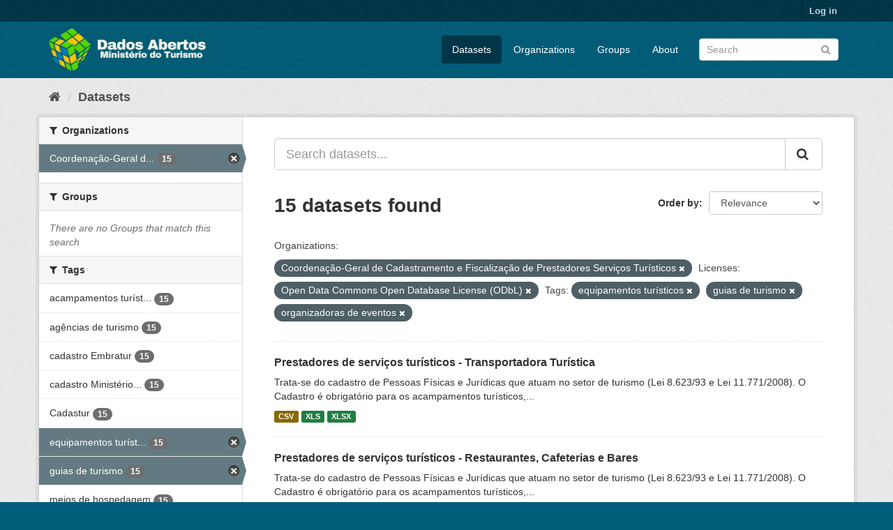

--- FILE ---
content_type: text/html; charset=utf-8
request_url: https://dados.turismo.gov.br/dataset/?organization=coordenacao-geral-de-cadastramento-e-fiscalizacao-de-prestadores-servicos-turisticos&tags=equipamentos+tur%C3%ADsticos&tags=guias+de+turismo&license_id=odc-odbl&tags=organizadoras+de+eventos
body_size: 7268
content:
<!DOCTYPE html>
<!--[if IE 9]> <html lang="en" class="ie9"> <![endif]-->
<!--[if gt IE 8]><!--> <html lang="en"> <!--<![endif]-->
  <head>
    <meta charset="utf-8" />
      <meta name="generator" content="ckan 2.9.2" />
      <meta name="viewport" content="width=device-width, initial-scale=1.0">
    <title>Dataset - Dados Abertos</title>

    
    <link rel="shortcut icon" href="/base/images/ckan.ico" />
    
      
      
      
      
    

    
      
      
    

    
    <link href="/webassets/base/a98d57ea_main.css" rel="stylesheet"/>
    
  </head>

  
  <body data-site-root="https://dados.turismo.gov.br/" data-locale-root="https://dados.turismo.gov.br/" >

    
    <div class="sr-only sr-only-focusable"><a href="#content">Skip to content</a></div>
  

  
     
<div class="account-masthead">
  <div class="container">
     
    <nav class="account not-authed" aria-label="Account">
      <ul class="list-unstyled">
        
        <li><a href="/user/login">Log in</a></li>
         
      </ul>
    </nav>
     
  </div>
</div>

<header class="navbar navbar-static-top masthead">
    
  <div class="container">
    <div class="navbar-right">
      <button data-target="#main-navigation-toggle" data-toggle="collapse" class="navbar-toggle collapsed" type="button" aria-label="expand or collapse" aria-expanded="false">
        <span class="sr-only">Toggle navigation</span>
        <span class="fa fa-bars"></span>
      </button>
    </div>
    <hgroup class="header-image navbar-left">
       
      <a class="logo" href="/"><img src="/uploads/admin/2021-10-19-130513.513282BannerDadosAbertosCkanv2.jpg" alt="Dados Abertos" title="Dados Abertos" /></a>
       
    </hgroup>

    <div class="collapse navbar-collapse" id="main-navigation-toggle">
      
      <nav class="section navigation">
        <ul class="nav nav-pills">
            
		<li class="active"><a href="/dataset/">Datasets</a></li><li><a href="/organization/">Organizations</a></li><li><a href="/group/">Groups</a></li><li><a href="/about">About</a></li>
	    
        </ul>
      </nav>
       
      <form class="section site-search simple-input" action="/dataset/" method="get">
        <div class="field">
          <label for="field-sitewide-search">Search Datasets</label>
          <input id="field-sitewide-search" type="text" class="form-control" name="q" placeholder="Search" aria-label="Search datasets"/>
          <button class="btn-search" type="submit" aria-label="Submit"><i class="fa fa-search"></i></button>
        </div>
      </form>
      
    </div>
  </div>
</header>

  
    <div class="main">
      <div id="content" class="container">
        
          
            <div class="flash-messages">
              
                
              
            </div>
          

          
            <div class="toolbar" role="navigation" aria-label="Breadcrumb">
              
                
                  <ol class="breadcrumb">
                    
<li class="home"><a href="/" aria-label="Home"><i class="fa fa-home"></i><span> Home</span></a></li>
                    
  <li class="active"><a href="/dataset/">Datasets</a></li>

                  </ol>
                
              
            </div>
          

          <div class="row wrapper">
            
            
            

            
              <aside class="secondary col-sm-3">
                
                
  <div class="filters">
    <div>
      
        

    
    
	
	    
	    
		<section class="module module-narrow module-shallow">
		    
			<h2 class="module-heading">
			    <i class="fa fa-filter"></i>
			    
			    Organizations
			</h2>
		    
		    
			
			    
				<nav aria-label="Organizations">
				    <ul class="list-unstyled nav nav-simple nav-facet">
					
					    
					    
					    
					    
					    <li class="nav-item active">
						<a href="/dataset/?tags=equipamentos+tur%C3%ADsticos&amp;tags=guias+de+turismo&amp;tags=organizadoras+de+eventos&amp;license_id=odc-odbl" title="Coordenação-Geral de Cadastramento e Fiscalização de Prestadores Serviços Turísticos">
						    <span class="item-label">Coordenação-Geral d...</span>
						    <span class="hidden separator"> - </span>
						    <span class="item-count badge">15</span>
						</a>
					    </li>
					
				    </ul>
				</nav>

				<p class="module-footer">
				    
					
				    
				</p>
			    
			
		    
		</section>
	    
	
    

      
        

    
    
	
	    
	    
		<section class="module module-narrow module-shallow">
		    
			<h2 class="module-heading">
			    <i class="fa fa-filter"></i>
			    
			    Groups
			</h2>
		    
		    
			
			    
				<p class="module-content empty">There are no Groups that match this search</p>
			    
			
		    
		</section>
	    
	
    

      
        

    
    
	
	    
	    
		<section class="module module-narrow module-shallow">
		    
			<h2 class="module-heading">
			    <i class="fa fa-filter"></i>
			    
			    Tags
			</h2>
		    
		    
			
			    
				<nav aria-label="Tags">
				    <ul class="list-unstyled nav nav-simple nav-facet">
					
					    
					    
					    
					    
					    <li class="nav-item">
						<a href="/dataset/?organization=coordenacao-geral-de-cadastramento-e-fiscalizacao-de-prestadores-servicos-turisticos&amp;tags=equipamentos+tur%C3%ADsticos&amp;tags=guias+de+turismo&amp;tags=organizadoras+de+eventos&amp;license_id=odc-odbl&amp;tags=acampamentos+tur%C3%ADsticos" title="acampamentos turísticos">
						    <span class="item-label">acampamentos turíst...</span>
						    <span class="hidden separator"> - </span>
						    <span class="item-count badge">15</span>
						</a>
					    </li>
					
					    
					    
					    
					    
					    <li class="nav-item">
						<a href="/dataset/?organization=coordenacao-geral-de-cadastramento-e-fiscalizacao-de-prestadores-servicos-turisticos&amp;tags=equipamentos+tur%C3%ADsticos&amp;tags=guias+de+turismo&amp;tags=organizadoras+de+eventos&amp;license_id=odc-odbl&amp;tags=ag%C3%AAncias+de+turismo" title="">
						    <span class="item-label">agências de turismo</span>
						    <span class="hidden separator"> - </span>
						    <span class="item-count badge">15</span>
						</a>
					    </li>
					
					    
					    
					    
					    
					    <li class="nav-item">
						<a href="/dataset/?organization=coordenacao-geral-de-cadastramento-e-fiscalizacao-de-prestadores-servicos-turisticos&amp;tags=equipamentos+tur%C3%ADsticos&amp;tags=guias+de+turismo&amp;tags=organizadoras+de+eventos&amp;license_id=odc-odbl&amp;tags=cadastro+Embratur" title="">
						    <span class="item-label">cadastro Embratur</span>
						    <span class="hidden separator"> - </span>
						    <span class="item-count badge">15</span>
						</a>
					    </li>
					
					    
					    
					    
					    
					    <li class="nav-item">
						<a href="/dataset/?organization=coordenacao-geral-de-cadastramento-e-fiscalizacao-de-prestadores-servicos-turisticos&amp;tags=equipamentos+tur%C3%ADsticos&amp;tags=guias+de+turismo&amp;tags=organizadoras+de+eventos&amp;license_id=odc-odbl&amp;tags=cadastro+Minist%C3%A9rio+do+Turismo" title="cadastro Ministério do Turismo">
						    <span class="item-label">cadastro Ministério...</span>
						    <span class="hidden separator"> - </span>
						    <span class="item-count badge">15</span>
						</a>
					    </li>
					
					    
					    
					    
					    
					    <li class="nav-item">
						<a href="/dataset/?organization=coordenacao-geral-de-cadastramento-e-fiscalizacao-de-prestadores-servicos-turisticos&amp;tags=equipamentos+tur%C3%ADsticos&amp;tags=guias+de+turismo&amp;tags=organizadoras+de+eventos&amp;license_id=odc-odbl&amp;tags=Cadastur" title="">
						    <span class="item-label">Cadastur</span>
						    <span class="hidden separator"> - </span>
						    <span class="item-count badge">15</span>
						</a>
					    </li>
					
					    
					    
					    
					    
					    <li class="nav-item active">
						<a href="/dataset/?organization=coordenacao-geral-de-cadastramento-e-fiscalizacao-de-prestadores-servicos-turisticos&amp;tags=guias+de+turismo&amp;tags=organizadoras+de+eventos&amp;license_id=odc-odbl" title="equipamentos turísticos">
						    <span class="item-label">equipamentos turíst...</span>
						    <span class="hidden separator"> - </span>
						    <span class="item-count badge">15</span>
						</a>
					    </li>
					
					    
					    
					    
					    
					    <li class="nav-item active">
						<a href="/dataset/?organization=coordenacao-geral-de-cadastramento-e-fiscalizacao-de-prestadores-servicos-turisticos&amp;tags=equipamentos+tur%C3%ADsticos&amp;tags=organizadoras+de+eventos&amp;license_id=odc-odbl" title="">
						    <span class="item-label">guias de turismo</span>
						    <span class="hidden separator"> - </span>
						    <span class="item-count badge">15</span>
						</a>
					    </li>
					
					    
					    
					    
					    
					    <li class="nav-item">
						<a href="/dataset/?organization=coordenacao-geral-de-cadastramento-e-fiscalizacao-de-prestadores-servicos-turisticos&amp;tags=equipamentos+tur%C3%ADsticos&amp;tags=guias+de+turismo&amp;tags=organizadoras+de+eventos&amp;license_id=odc-odbl&amp;tags=meios+de+hospedagem" title="">
						    <span class="item-label">meios de hospedagem</span>
						    <span class="hidden separator"> - </span>
						    <span class="item-count badge">15</span>
						</a>
					    </li>
					
					    
					    
					    
					    
					    <li class="nav-item">
						<a href="/dataset/?organization=coordenacao-geral-de-cadastramento-e-fiscalizacao-de-prestadores-servicos-turisticos&amp;tags=equipamentos+tur%C3%ADsticos&amp;tags=guias+de+turismo&amp;tags=organizadoras+de+eventos&amp;license_id=odc-odbl&amp;tags=n%C3%BAmero+de+prestadores+de+servi%C3%A7os+tur%C3%ADsticos" title="número de prestadores de serviços turísticos">
						    <span class="item-label">número de prestador...</span>
						    <span class="hidden separator"> - </span>
						    <span class="item-count badge">15</span>
						</a>
					    </li>
					
					    
					    
					    
					    
					    <li class="nav-item active">
						<a href="/dataset/?organization=coordenacao-geral-de-cadastramento-e-fiscalizacao-de-prestadores-servicos-turisticos&amp;tags=equipamentos+tur%C3%ADsticos&amp;tags=guias+de+turismo&amp;license_id=odc-odbl" title="organizadoras de eventos">
						    <span class="item-label">organizadoras de ev...</span>
						    <span class="hidden separator"> - </span>
						    <span class="item-count badge">15</span>
						</a>
					    </li>
					
				    </ul>
				</nav>

				<p class="module-footer">
				    
					
					    <a href="/dataset/?organization=coordenacao-geral-de-cadastramento-e-fiscalizacao-de-prestadores-servicos-turisticos&amp;tags=equipamentos+tur%C3%ADsticos&amp;tags=guias+de+turismo&amp;tags=organizadoras+de+eventos&amp;license_id=odc-odbl&amp;_tags_limit=0" class="read-more">Show More Tags</a>
					
				    
				</p>
			    
			
		    
		</section>
	    
	
    

      
        

    
    
	
	    
	    
		<section class="module module-narrow module-shallow">
		    
			<h2 class="module-heading">
			    <i class="fa fa-filter"></i>
			    
			    Formats
			</h2>
		    
		    
			
			    
				<nav aria-label="Formats">
				    <ul class="list-unstyled nav nav-simple nav-facet">
					
					    
					    
					    
					    
					    <li class="nav-item">
						<a href="/dataset/?organization=coordenacao-geral-de-cadastramento-e-fiscalizacao-de-prestadores-servicos-turisticos&amp;tags=equipamentos+tur%C3%ADsticos&amp;tags=guias+de+turismo&amp;tags=organizadoras+de+eventos&amp;license_id=odc-odbl&amp;res_format=CSV" title="">
						    <span class="item-label">CSV</span>
						    <span class="hidden separator"> - </span>
						    <span class="item-count badge">15</span>
						</a>
					    </li>
					
					    
					    
					    
					    
					    <li class="nav-item">
						<a href="/dataset/?organization=coordenacao-geral-de-cadastramento-e-fiscalizacao-de-prestadores-servicos-turisticos&amp;tags=equipamentos+tur%C3%ADsticos&amp;tags=guias+de+turismo&amp;tags=organizadoras+de+eventos&amp;license_id=odc-odbl&amp;res_format=XLS" title="">
						    <span class="item-label">XLS</span>
						    <span class="hidden separator"> - </span>
						    <span class="item-count badge">15</span>
						</a>
					    </li>
					
					    
					    
					    
					    
					    <li class="nav-item">
						<a href="/dataset/?organization=coordenacao-geral-de-cadastramento-e-fiscalizacao-de-prestadores-servicos-turisticos&amp;tags=equipamentos+tur%C3%ADsticos&amp;tags=guias+de+turismo&amp;tags=organizadoras+de+eventos&amp;license_id=odc-odbl&amp;res_format=XLSX" title="">
						    <span class="item-label">XLSX</span>
						    <span class="hidden separator"> - </span>
						    <span class="item-count badge">15</span>
						</a>
					    </li>
					
					    
					    
					    
					    
					    <li class="nav-item">
						<a href="/dataset/?organization=coordenacao-geral-de-cadastramento-e-fiscalizacao-de-prestadores-servicos-turisticos&amp;tags=equipamentos+tur%C3%ADsticos&amp;tags=guias+de+turismo&amp;tags=organizadoras+de+eventos&amp;license_id=odc-odbl&amp;res_format=xlxs" title="">
						    <span class="item-label">xlxs</span>
						    <span class="hidden separator"> - </span>
						    <span class="item-count badge">1</span>
						</a>
					    </li>
					
				    </ul>
				</nav>

				<p class="module-footer">
				    
					
				    
				</p>
			    
			
		    
		</section>
	    
	
    

      
        

    
    
	
	    
	    
		<section class="module module-narrow module-shallow">
		    
			<h2 class="module-heading">
			    <i class="fa fa-filter"></i>
			    
			    Licenses
			</h2>
		    
		    
			
			    
				<nav aria-label="Licenses">
				    <ul class="list-unstyled nav nav-simple nav-facet">
					
					    
					    
					    
					    
					    <li class="nav-item active">
						<a href="/dataset/?organization=coordenacao-geral-de-cadastramento-e-fiscalizacao-de-prestadores-servicos-turisticos&amp;tags=equipamentos+tur%C3%ADsticos&amp;tags=guias+de+turismo&amp;tags=organizadoras+de+eventos" title="Open Data Commons Open Database License (ODbL)">
						    <span class="item-label">Open Data Commons O...</span>
						    <span class="hidden separator"> - </span>
						    <span class="item-count badge">15</span>
						</a>
					    </li>
					
				    </ul>
				</nav>

				<p class="module-footer">
				    
					
				    
				</p>
			    
			
		    
		</section>
	    
	
    

      
    </div>
    <a class="close no-text hide-filters"><i class="fa fa-times-circle"></i><span class="text">close</span></a>
  </div>

              </aside>
            

            
              <div class="primary col-sm-9 col-xs-12" role="main">
                
                
  <section class="module">
    <div class="module-content">
      
        
      
      
        
        
        







<form id="dataset-search-form" class="search-form" method="get" data-module="select-switch">

  
    <div class="input-group search-input-group">
      <input aria-label="Search datasets..." id="field-giant-search" type="text" class="form-control input-lg" name="q" value="" autocomplete="off" placeholder="Search datasets...">
      
      <span class="input-group-btn">
        <button class="btn btn-default btn-lg" type="submit" value="search" aria-label="Submit">
          <i class="fa fa-search"></i>
        </button>
      </span>
      
    </div>
  

  
    <span>
  
  

  
  
  
  <input type="hidden" name="organization" value="coordenacao-geral-de-cadastramento-e-fiscalizacao-de-prestadores-servicos-turisticos" />
  
  
  
  
  
  <input type="hidden" name="tags" value="equipamentos turísticos" />
  
  
  
  
  
  <input type="hidden" name="tags" value="guias de turismo" />
  
  
  
  
  
  <input type="hidden" name="tags" value="organizadoras de eventos" />
  
  
  
  
  
  <input type="hidden" name="license_id" value="odc-odbl" />
  
  
  
  </span>
  

  
    
      <div class="form-select form-group control-order-by">
        <label for="field-order-by">Order by</label>
        <select id="field-order-by" name="sort" class="form-control">
          
            
              <option value="score desc, metadata_modified desc" selected="selected">Relevance</option>
            
          
            
              <option value="title_string asc">Name Ascending</option>
            
          
            
              <option value="title_string desc">Name Descending</option>
            
          
            
              <option value="metadata_modified desc">Last Modified</option>
            
          
            
          
        </select>
        
        <button class="btn btn-default js-hide" type="submit">Go</button>
        
      </div>
    
  

  
    
      <h1>

  
  
  
  

15 datasets found</h1>
    
  

  
    
      <p class="filter-list">
        
          
          <span class="facet">Organizations:</span>
          
            <span class="filtered pill">Coordenação-Geral de Cadastramento e Fiscalização de Prestadores Serviços Turísticos
              <a href="/dataset/?tags=equipamentos+tur%C3%ADsticos&amp;tags=guias+de+turismo&amp;tags=organizadoras+de+eventos&amp;license_id=odc-odbl" class="remove" title="Remove"><i class="fa fa-times"></i></a>
            </span>
          
        
          
          <span class="facet">Licenses:</span>
          
            <span class="filtered pill">Open Data Commons Open Database License (ODbL)
              <a href="/dataset/?organization=coordenacao-geral-de-cadastramento-e-fiscalizacao-de-prestadores-servicos-turisticos&amp;tags=equipamentos+tur%C3%ADsticos&amp;tags=guias+de+turismo&amp;tags=organizadoras+de+eventos" class="remove" title="Remove"><i class="fa fa-times"></i></a>
            </span>
          
        
          
          <span class="facet">Tags:</span>
          
            <span class="filtered pill">equipamentos turísticos
              <a href="/dataset/?organization=coordenacao-geral-de-cadastramento-e-fiscalizacao-de-prestadores-servicos-turisticos&amp;tags=guias+de+turismo&amp;tags=organizadoras+de+eventos&amp;license_id=odc-odbl" class="remove" title="Remove"><i class="fa fa-times"></i></a>
            </span>
          
            <span class="filtered pill">guias de turismo
              <a href="/dataset/?organization=coordenacao-geral-de-cadastramento-e-fiscalizacao-de-prestadores-servicos-turisticos&amp;tags=equipamentos+tur%C3%ADsticos&amp;tags=organizadoras+de+eventos&amp;license_id=odc-odbl" class="remove" title="Remove"><i class="fa fa-times"></i></a>
            </span>
          
            <span class="filtered pill">organizadoras de eventos
              <a href="/dataset/?organization=coordenacao-geral-de-cadastramento-e-fiscalizacao-de-prestadores-servicos-turisticos&amp;tags=equipamentos+tur%C3%ADsticos&amp;tags=guias+de+turismo&amp;license_id=odc-odbl" class="remove" title="Remove"><i class="fa fa-times"></i></a>
            </span>
          
        
      </p>
      <a class="show-filters btn btn-default">Filter Results</a>
    
  

</form>




      
      
        

  
    <ul class="dataset-list list-unstyled">
    	
	      
	        






  <li class="dataset-item">
    
      <div class="dataset-content">
        
          <h2 class="dataset-heading">
            
              
            
            
		<a href="/dataset/transportadora-turistica">Prestadores de serviços turísticos - Transportadora Turística</a>
            
            
              
              
            
          </h2>
        
        
          
        
        
          
            <div>Trata-se do cadastro de Pessoas Físicas e Jurídicas que atuam no setor de turismo (Lei 8.623/93 e Lei 11.771/2008). O Cadastro é obrigatório para os acampamentos turísticos,...</div>
          
        
      </div>
      
        
          
            <ul class="dataset-resources list-unstyled">
              
                
                <li>
                  <a href="/dataset/transportadora-turistica" class="label label-default" data-format="csv">CSV</a>
                </li>
                
                <li>
                  <a href="/dataset/transportadora-turistica" class="label label-default" data-format="xls">XLS</a>
                </li>
                
                <li>
                  <a href="/dataset/transportadora-turistica" class="label label-default" data-format="xlsx">XLSX</a>
                </li>
                
              
            </ul>
          
        
      
    
  </li>

	      
	        






  <li class="dataset-item">
    
      <div class="dataset-content">
        
          <h2 class="dataset-heading">
            
              
            
            
		<a href="/dataset/restaurantes-cafeterias-e-bares">Prestadores de serviços turísticos - Restaurantes, Cafeterias e Bares</a>
            
            
              
              
            
          </h2>
        
        
          
        
        
          
            <div>Trata-se do cadastro de Pessoas Físicas e Jurídicas que atuam no setor de turismo (Lei 8.623/93 e Lei 11.771/2008). O Cadastro é obrigatório para os acampamentos turísticos,...</div>
          
        
      </div>
      
        
          
            <ul class="dataset-resources list-unstyled">
              
                
                <li>
                  <a href="/dataset/restaurantes-cafeterias-e-bares" class="label label-default" data-format="csv">CSV</a>
                </li>
                
                <li>
                  <a href="/dataset/restaurantes-cafeterias-e-bares" class="label label-default" data-format="xls">XLS</a>
                </li>
                
                <li>
                  <a href="/dataset/restaurantes-cafeterias-e-bares" class="label label-default" data-format="xlsx">XLSX</a>
                </li>
                
              
            </ul>
          
        
      
    
  </li>

	      
	        






  <li class="dataset-item">
    
      <div class="dataset-content">
        
          <h2 class="dataset-heading">
            
              
            
            
		<a href="/dataset/prestador-de-servicos-de-infraestrutura-de-apoio-a-eventos">Prestadores de serviços turísticos - Prestador de Serviços de Infraestrutura ...</a>
            
            
              
              
            
          </h2>
        
        
          
        
        
          
            <div>Trata-se do cadastro de Pessoas Físicas e Jurídicas que atuam no setor de turismo (Lei 8.623/93 e Lei 11.771/2008). O Cadastro é obrigatório para os acampamentos turísticos,...</div>
          
        
      </div>
      
        
          
            <ul class="dataset-resources list-unstyled">
              
                
                <li>
                  <a href="/dataset/prestador-de-servicos-de-infraestrutura-de-apoio-a-eventos" class="label label-default" data-format="csv">CSV</a>
                </li>
                
                <li>
                  <a href="/dataset/prestador-de-servicos-de-infraestrutura-de-apoio-a-eventos" class="label label-default" data-format="xls">XLS</a>
                </li>
                
                <li>
                  <a href="/dataset/prestador-de-servicos-de-infraestrutura-de-apoio-a-eventos" class="label label-default" data-format="xlsx">XLSX</a>
                </li>
                
              
            </ul>
          
        
      
    
  </li>

	      
	        






  <li class="dataset-item">
    
      <div class="dataset-content">
        
          <h2 class="dataset-heading">
            
              
            
            
		<a href="/dataset/prestador-especializado-em-segmentos-turisticos">Prestadores de serviços turísticos - Prestador Especializado em Segmentos Tur...</a>
            
            
              
              
            
          </h2>
        
        
          
        
        
          
            <div>Trata-se do cadastro de Pessoas Físicas e Jurídicas que atuam no setor de turismo (Lei 8.623/93 e Lei 11.771/2008). O Cadastro é obrigatório para os acampamentos turísticos,...</div>
          
        
      </div>
      
        
          
            <ul class="dataset-resources list-unstyled">
              
                
                <li>
                  <a href="/dataset/prestador-especializado-em-segmentos-turisticos" class="label label-default" data-format="csv">CSV</a>
                </li>
                
                <li>
                  <a href="/dataset/prestador-especializado-em-segmentos-turisticos" class="label label-default" data-format="xls">XLS</a>
                </li>
                
                <li>
                  <a href="/dataset/prestador-especializado-em-segmentos-turisticos" class="label label-default" data-format="xlsx">XLSX</a>
                </li>
                
              
            </ul>
          
        
      
    
  </li>

	      
	        






  <li class="dataset-item">
    
      <div class="dataset-content">
        
          <h2 class="dataset-heading">
            
              
            
            
		<a href="/dataset/organizador-de-eventos">Prestadores de serviços turísticos - Organizador de Eventos</a>
            
            
              
              
            
          </h2>
        
        
          
        
        
          
            <div>Trata-se do cadastro de Pessoas Físicas e Jurídicas que atuam no setor de turismo (Lei 8.623/93 e Lei 11.771/2008). O Cadastro é obrigatório para os acampamentos turísticos,...</div>
          
        
      </div>
      
        
          
            <ul class="dataset-resources list-unstyled">
              
                
                <li>
                  <a href="/dataset/organizador-de-eventos" class="label label-default" data-format="csv">CSV</a>
                </li>
                
                <li>
                  <a href="/dataset/organizador-de-eventos" class="label label-default" data-format="xls">XLS</a>
                </li>
                
                <li>
                  <a href="/dataset/organizador-de-eventos" class="label label-default" data-format="xlsx">XLSX</a>
                </li>
                
              
            </ul>
          
        
      
    
  </li>

	      
	        






  <li class="dataset-item">
    
      <div class="dataset-content">
        
          <h2 class="dataset-heading">
            
              
            
            
		<a href="/dataset/meios-de-hospedagem">Prestadores de serviços turísticos - Meios de Hospedagem</a>
            
            
              
              
            
          </h2>
        
        
          
        
        
          
            <div>Trata-se do cadastro de Pessoas Físicas e Jurídicas que atuam no setor de turismo (Lei 8.623/93 e Lei 11.771/2008). O Cadastro é obrigatório para os acampamentos turísticos,...</div>
          
        
      </div>
      
        
          
            <ul class="dataset-resources list-unstyled">
              
                
                <li>
                  <a href="/dataset/meios-de-hospedagem" class="label label-default" data-format="csv">CSV</a>
                </li>
                
                <li>
                  <a href="/dataset/meios-de-hospedagem" class="label label-default" data-format="xls">XLS</a>
                </li>
                
                <li>
                  <a href="/dataset/meios-de-hospedagem" class="label label-default" data-format="xlsx">XLSX</a>
                </li>
                
              
            </ul>
          
        
      
    
  </li>

	      
	        






  <li class="dataset-item">
    
      <div class="dataset-content">
        
          <h2 class="dataset-heading">
            
              
            
            
		<a href="/dataset/locadora-de-veiculos">Prestadores de serviços turísticos - Locadora de Veículos</a>
            
            
              
              
            
          </h2>
        
        
          
        
        
          
            <div>Trata-se do cadastro de Pessoas Físicas e Jurídicas que atuam no setor de turismo (Lei 8.623/93 e Lei 11.771/2008). O Cadastro é obrigatório para os acampamentos turísticos,...</div>
          
        
      </div>
      
        
          
            <ul class="dataset-resources list-unstyled">
              
                
                <li>
                  <a href="/dataset/locadora-de-veiculos" class="label label-default" data-format="csv">CSV</a>
                </li>
                
                <li>
                  <a href="/dataset/locadora-de-veiculos" class="label label-default" data-format="xls">XLS</a>
                </li>
                
                <li>
                  <a href="/dataset/locadora-de-veiculos" class="label label-default" data-format="xlsx">XLSX</a>
                </li>
                
              
            </ul>
          
        
      
    
  </li>

	      
	        






  <li class="dataset-item">
    
      <div class="dataset-content">
        
          <h2 class="dataset-heading">
            
              
            
            
		<a href="/dataset/prestadores-de-servicos-turisticos-guia-turismo_2">Prestadores de serviços turísticos - Guia de Turismo</a>
            
            
              
              
            
          </h2>
        
        
          
        
        
          
            <div>Trata-se do cadastro de Pessoas Físicas e Jurídicas que atuam no setor de turismo (Lei 8.623/93 e Lei 11.771/2008). O Cadastro é obrigatório para os acampamentos turísticos,...</div>
          
        
      </div>
      
        
          
            <ul class="dataset-resources list-unstyled">
              
                
                <li>
                  <a href="/dataset/prestadores-de-servicos-turisticos-guia-turismo_2" class="label label-default" data-format="csv">CSV</a>
                </li>
                
                <li>
                  <a href="/dataset/prestadores-de-servicos-turisticos-guia-turismo_2" class="label label-default" data-format="xls">XLS</a>
                </li>
                
                <li>
                  <a href="/dataset/prestadores-de-servicos-turisticos-guia-turismo_2" class="label label-default" data-format="xlsx">XLSX</a>
                </li>
                
              
            </ul>
          
        
      
    
  </li>

	      
	        






  <li class="dataset-item">
    
      <div class="dataset-content">
        
          <h2 class="dataset-heading">
            
              
            
            
		<a href="/dataset/empreendimento-de-apoio-ao-turismo-nautico-ou-a-pesca-desportiva">Prestadores de serviços turísticos - Empreendimento de Apoio ao Turismo Náuti...</a>
            
            
              
              
            
          </h2>
        
        
          
        
        
          
            <div>Trata-se do cadastro de Pessoas Físicas e Jurídicas que atuam no setor de turismo (Lei 8.623/93 e Lei 11.771/2008). O Cadastro é obrigatório para os acampamentos turísticos,...</div>
          
        
      </div>
      
        
          
            <ul class="dataset-resources list-unstyled">
              
                
                <li>
                  <a href="/dataset/empreendimento-de-apoio-ao-turismo-nautico-ou-a-pesca-desportiva" class="label label-default" data-format="csv">CSV</a>
                </li>
                
                <li>
                  <a href="/dataset/empreendimento-de-apoio-ao-turismo-nautico-ou-a-pesca-desportiva" class="label label-default" data-format="xls">XLS</a>
                </li>
                
                <li>
                  <a href="/dataset/empreendimento-de-apoio-ao-turismo-nautico-ou-a-pesca-desportiva" class="label label-default" data-format="xlsx">XLSX</a>
                </li>
                
              
            </ul>
          
        
      
    
  </li>

	      
	        






  <li class="dataset-item">
    
      <div class="dataset-content">
        
          <h2 class="dataset-heading">
            
              
            
            
		<a href="/dataset/centro-de-convencoes">Prestadores de serviços turísticos - Centro de Convenções</a>
            
            
              
              
            
          </h2>
        
        
          
        
        
          
            <div>Trata-se do cadastro de Pessoas Físicas e Jurídicas que atuam no setor de turismo (Lei 8.623/93 e Lei 11.771/2008). O Cadastro é obrigatório para os acampamentos turísticos,...</div>
          
        
      </div>
      
        
          
            <ul class="dataset-resources list-unstyled">
              
                
                <li>
                  <a href="/dataset/centro-de-convencoes" class="label label-default" data-format="csv">CSV</a>
                </li>
                
                <li>
                  <a href="/dataset/centro-de-convencoes" class="label label-default" data-format="xls">XLS</a>
                </li>
                
                <li>
                  <a href="/dataset/centro-de-convencoes" class="label label-default" data-format="xlsx">XLSX</a>
                </li>
                
              
            </ul>
          
        
      
    
  </li>

	      
	        






  <li class="dataset-item">
    
      <div class="dataset-content">
        
          <h2 class="dataset-heading">
            
              
            
            
		<a href="/dataset/casas-de-espetaculos-e-equipamentos-de-animacao-turistica">Prestadores de serviços turísticos - Casas de Espetáculos e Equipamentos de A...</a>
            
            
              
              
            
          </h2>
        
        
          
        
        
          
            <div>Trata-se do cadastro de Pessoas Físicas e Jurídicas que atuam no setor de turismo (Lei 8.623/93 e Lei 11.771/2008). O Cadastro é obrigatório para os acampamentos turísticos,...</div>
          
        
      </div>
      
        
          
            <ul class="dataset-resources list-unstyled">
              
                
                <li>
                  <a href="/dataset/casas-de-espetaculos-e-equipamentos-de-animacao-turistica" class="label label-default" data-format="csv">CSV</a>
                </li>
                
                <li>
                  <a href="/dataset/casas-de-espetaculos-e-equipamentos-de-animacao-turistica" class="label label-default" data-format="xls">XLS</a>
                </li>
                
                <li>
                  <a href="/dataset/casas-de-espetaculos-e-equipamentos-de-animacao-turistica" class="label label-default" data-format="xlsx">XLSX</a>
                </li>
                
                <li>
                  <a href="/dataset/casas-de-espetaculos-e-equipamentos-de-animacao-turistica" class="label label-default" data-format="xlxs">xlxs</a>
                </li>
                
              
            </ul>
          
        
      
    
  </li>

	      
	        






  <li class="dataset-item">
    
      <div class="dataset-content">
        
          <h2 class="dataset-heading">
            
              
            
            
		<a href="/dataset/agencia-de-turismo">Prestadores de serviços turísticos - Agência de Turismo</a>
            
            
              
              
            
          </h2>
        
        
          
        
        
          
            <div>Trata-se do cadastro de Pessoas Físicas e Jurídicas que atuam no setor de turismo (Lei 8.623/93 e Lei 11.771/2008). O Cadastro é obrigatório para os acampamentos turísticos,...</div>
          
        
      </div>
      
        
          
            <ul class="dataset-resources list-unstyled">
              
                
                <li>
                  <a href="/dataset/agencia-de-turismo" class="label label-default" data-format="csv">CSV</a>
                </li>
                
                <li>
                  <a href="/dataset/agencia-de-turismo" class="label label-default" data-format="xls">XLS</a>
                </li>
                
                <li>
                  <a href="/dataset/agencia-de-turismo" class="label label-default" data-format="xlsx">XLSX</a>
                </li>
                
              
            </ul>
          
        
      
    
  </li>

	      
	        






  <li class="dataset-item">
    
      <div class="dataset-content">
        
          <h2 class="dataset-heading">
            
              
            
            
		<a href="/dataset/acampamento-turistico">Prestadores de serviços turísticos - Acampamento Turístico</a>
            
            
              
              
            
          </h2>
        
        
          
        
        
          
            <div>Trata-se do cadastro de Pessoas Físicas e Jurídicas que atuam no setor de turismo (Lei 8.623/93 e Lei 11.771/2008). O Cadastro é obrigatório para os acampamentos turísticos,...</div>
          
        
      </div>
      
        
          
            <ul class="dataset-resources list-unstyled">
              
                
                <li>
                  <a href="/dataset/acampamento-turistico" class="label label-default" data-format="csv">CSV</a>
                </li>
                
                <li>
                  <a href="/dataset/acampamento-turistico" class="label label-default" data-format="xls">XLS</a>
                </li>
                
                <li>
                  <a href="/dataset/acampamento-turistico" class="label label-default" data-format="xlsx">XLSX</a>
                </li>
                
              
            </ul>
          
        
      
    
  </li>

	      
	        






  <li class="dataset-item">
    
      <div class="dataset-content">
        
          <h2 class="dataset-heading">
            
              
            
            
		<a href="/dataset/empreendimento-de-entretenimento-e-lazer-e-parques-aquaticos">Prestadores de serviços turísticos - Empreendimento de Entretenimento e Lazer...</a>
            
            
              
              
            
          </h2>
        
        
          
        
        
          
            <div>Trata-se do cadastro de Pessoas Físicas e Jurídicas que atuam no setor de turismo (Lei 8.623/93 e Lei 11.771/2008). O Cadastro é obrigatório para os acampamentos turísticos,...</div>
          
        
      </div>
      
        
          
            <ul class="dataset-resources list-unstyled">
              
                
                <li>
                  <a href="/dataset/empreendimento-de-entretenimento-e-lazer-e-parques-aquaticos" class="label label-default" data-format="csv">CSV</a>
                </li>
                
                <li>
                  <a href="/dataset/empreendimento-de-entretenimento-e-lazer-e-parques-aquaticos" class="label label-default" data-format="xls">XLS</a>
                </li>
                
                <li>
                  <a href="/dataset/empreendimento-de-entretenimento-e-lazer-e-parques-aquaticos" class="label label-default" data-format="xlsx">XLSX</a>
                </li>
                
              
            </ul>
          
        
      
    
  </li>

	      
	        






  <li class="dataset-item">
    
      <div class="dataset-content">
        
          <h2 class="dataset-heading">
            
              
            
            
		<a href="/dataset/parque-tematico">Prestadores de serviços turísticos - Parque Temático</a>
            
            
              
              
            
          </h2>
        
        
          
        
        
          
            <div>Trata-se do cadastro de Pessoas Físicas e Jurídicas que atuam no setor de turismo (Lei 8.623/93 e Lei 11.771/2008). O Cadastro é obrigatório para os acampamentos turísticos,...</div>
          
        
      </div>
      
        
          
            <ul class="dataset-resources list-unstyled">
              
                
                <li>
                  <a href="/dataset/parque-tematico" class="label label-default" data-format="csv">CSV</a>
                </li>
                
                <li>
                  <a href="/dataset/parque-tematico" class="label label-default" data-format="xls">XLS</a>
                </li>
                
                <li>
                  <a href="/dataset/parque-tematico" class="label label-default" data-format="xlsx">XLSX</a>
                </li>
                
              
            </ul>
          
        
      
    
  </li>

	      
	    
    </ul>
  

      
    </div>

    
      
    
  </section>

  
    <section class="module">
      <div class="module-content">
        
          <small>
            
            
            
          You can also access this registry using the <a href="/api/3">API</a> (see <a href="http://docs.ckan.org/en/2.9/api/">API Docs</a>).
          </small>
        
      </div>
    </section>
  

              </div>
            
          </div>
        
      </div>
    </div>
  
    <footer class="site-footer">
  <div class="container">
    
    <div class="row">
      <div class="col-md-8 footer-links">
        
          <ul class="list-unstyled">
            
              <li><a href="/about">About Dados Abertos</a></li>
            
          </ul>
          <ul class="list-unstyled">
            
              
              <li><a href="http://docs.ckan.org/en/2.9/api/">CKAN API</a></li>
              <li><a href="http://www.ckan.org/">CKAN Association</a></li>
              <li><a href="http://www.opendefinition.org/okd/"><img src="/base/images/od_80x15_blue.png" alt="Open Data"></a></li>
            
          </ul>
        
      </div>
      <div class="col-md-4 attribution">
        
          <p><strong>Powered by</strong> <a class="hide-text ckan-footer-logo" href="http://ckan.org">CKAN</a></p>
        
        
          
<form class="form-inline form-select lang-select" action="/util/redirect" data-module="select-switch" method="POST">
  <label for="field-lang-select">Language</label>
  <select id="field-lang-select" name="url" data-module="autocomplete" data-module-dropdown-class="lang-dropdown" data-module-container-class="lang-container">
    
      <option value="/en/dataset/?organization=coordenacao-geral-de-cadastramento-e-fiscalizacao-de-prestadores-servicos-turisticos&amp;tags=equipamentos+tur%C3%ADsticos&amp;tags=guias+de+turismo&amp;license_id=odc-odbl&amp;tags=organizadoras+de+eventos" selected="selected">
        English
      </option>
    
      <option value="/pt_BR/dataset/?organization=coordenacao-geral-de-cadastramento-e-fiscalizacao-de-prestadores-servicos-turisticos&amp;tags=equipamentos+tur%C3%ADsticos&amp;tags=guias+de+turismo&amp;license_id=odc-odbl&amp;tags=organizadoras+de+eventos" >
        português (Brasil)
      </option>
    
      <option value="/ja/dataset/?organization=coordenacao-geral-de-cadastramento-e-fiscalizacao-de-prestadores-servicos-turisticos&amp;tags=equipamentos+tur%C3%ADsticos&amp;tags=guias+de+turismo&amp;license_id=odc-odbl&amp;tags=organizadoras+de+eventos" >
        日本語
      </option>
    
      <option value="/it/dataset/?organization=coordenacao-geral-de-cadastramento-e-fiscalizacao-de-prestadores-servicos-turisticos&amp;tags=equipamentos+tur%C3%ADsticos&amp;tags=guias+de+turismo&amp;license_id=odc-odbl&amp;tags=organizadoras+de+eventos" >
        italiano
      </option>
    
      <option value="/cs_CZ/dataset/?organization=coordenacao-geral-de-cadastramento-e-fiscalizacao-de-prestadores-servicos-turisticos&amp;tags=equipamentos+tur%C3%ADsticos&amp;tags=guias+de+turismo&amp;license_id=odc-odbl&amp;tags=organizadoras+de+eventos" >
        čeština (Česko)
      </option>
    
      <option value="/ca/dataset/?organization=coordenacao-geral-de-cadastramento-e-fiscalizacao-de-prestadores-servicos-turisticos&amp;tags=equipamentos+tur%C3%ADsticos&amp;tags=guias+de+turismo&amp;license_id=odc-odbl&amp;tags=organizadoras+de+eventos" >
        català
      </option>
    
      <option value="/es/dataset/?organization=coordenacao-geral-de-cadastramento-e-fiscalizacao-de-prestadores-servicos-turisticos&amp;tags=equipamentos+tur%C3%ADsticos&amp;tags=guias+de+turismo&amp;license_id=odc-odbl&amp;tags=organizadoras+de+eventos" >
        español
      </option>
    
      <option value="/fr/dataset/?organization=coordenacao-geral-de-cadastramento-e-fiscalizacao-de-prestadores-servicos-turisticos&amp;tags=equipamentos+tur%C3%ADsticos&amp;tags=guias+de+turismo&amp;license_id=odc-odbl&amp;tags=organizadoras+de+eventos" >
        français
      </option>
    
      <option value="/el/dataset/?organization=coordenacao-geral-de-cadastramento-e-fiscalizacao-de-prestadores-servicos-turisticos&amp;tags=equipamentos+tur%C3%ADsticos&amp;tags=guias+de+turismo&amp;license_id=odc-odbl&amp;tags=organizadoras+de+eventos" >
        Ελληνικά
      </option>
    
      <option value="/sv/dataset/?organization=coordenacao-geral-de-cadastramento-e-fiscalizacao-de-prestadores-servicos-turisticos&amp;tags=equipamentos+tur%C3%ADsticos&amp;tags=guias+de+turismo&amp;license_id=odc-odbl&amp;tags=organizadoras+de+eventos" >
        svenska
      </option>
    
      <option value="/sr/dataset/?organization=coordenacao-geral-de-cadastramento-e-fiscalizacao-de-prestadores-servicos-turisticos&amp;tags=equipamentos+tur%C3%ADsticos&amp;tags=guias+de+turismo&amp;license_id=odc-odbl&amp;tags=organizadoras+de+eventos" >
        српски
      </option>
    
      <option value="/no/dataset/?organization=coordenacao-geral-de-cadastramento-e-fiscalizacao-de-prestadores-servicos-turisticos&amp;tags=equipamentos+tur%C3%ADsticos&amp;tags=guias+de+turismo&amp;license_id=odc-odbl&amp;tags=organizadoras+de+eventos" >
        norsk bokmål (Norge)
      </option>
    
      <option value="/sk/dataset/?organization=coordenacao-geral-de-cadastramento-e-fiscalizacao-de-prestadores-servicos-turisticos&amp;tags=equipamentos+tur%C3%ADsticos&amp;tags=guias+de+turismo&amp;license_id=odc-odbl&amp;tags=organizadoras+de+eventos" >
        slovenčina
      </option>
    
      <option value="/fi/dataset/?organization=coordenacao-geral-de-cadastramento-e-fiscalizacao-de-prestadores-servicos-turisticos&amp;tags=equipamentos+tur%C3%ADsticos&amp;tags=guias+de+turismo&amp;license_id=odc-odbl&amp;tags=organizadoras+de+eventos" >
        suomi
      </option>
    
      <option value="/ru/dataset/?organization=coordenacao-geral-de-cadastramento-e-fiscalizacao-de-prestadores-servicos-turisticos&amp;tags=equipamentos+tur%C3%ADsticos&amp;tags=guias+de+turismo&amp;license_id=odc-odbl&amp;tags=organizadoras+de+eventos" >
        русский
      </option>
    
      <option value="/de/dataset/?organization=coordenacao-geral-de-cadastramento-e-fiscalizacao-de-prestadores-servicos-turisticos&amp;tags=equipamentos+tur%C3%ADsticos&amp;tags=guias+de+turismo&amp;license_id=odc-odbl&amp;tags=organizadoras+de+eventos" >
        Deutsch
      </option>
    
      <option value="/pl/dataset/?organization=coordenacao-geral-de-cadastramento-e-fiscalizacao-de-prestadores-servicos-turisticos&amp;tags=equipamentos+tur%C3%ADsticos&amp;tags=guias+de+turismo&amp;license_id=odc-odbl&amp;tags=organizadoras+de+eventos" >
        polski
      </option>
    
      <option value="/nl/dataset/?organization=coordenacao-geral-de-cadastramento-e-fiscalizacao-de-prestadores-servicos-turisticos&amp;tags=equipamentos+tur%C3%ADsticos&amp;tags=guias+de+turismo&amp;license_id=odc-odbl&amp;tags=organizadoras+de+eventos" >
        Nederlands
      </option>
    
      <option value="/bg/dataset/?organization=coordenacao-geral-de-cadastramento-e-fiscalizacao-de-prestadores-servicos-turisticos&amp;tags=equipamentos+tur%C3%ADsticos&amp;tags=guias+de+turismo&amp;license_id=odc-odbl&amp;tags=organizadoras+de+eventos" >
        български
      </option>
    
      <option value="/ko_KR/dataset/?organization=coordenacao-geral-de-cadastramento-e-fiscalizacao-de-prestadores-servicos-turisticos&amp;tags=equipamentos+tur%C3%ADsticos&amp;tags=guias+de+turismo&amp;license_id=odc-odbl&amp;tags=organizadoras+de+eventos" >
        한국어 (대한민국)
      </option>
    
      <option value="/hu/dataset/?organization=coordenacao-geral-de-cadastramento-e-fiscalizacao-de-prestadores-servicos-turisticos&amp;tags=equipamentos+tur%C3%ADsticos&amp;tags=guias+de+turismo&amp;license_id=odc-odbl&amp;tags=organizadoras+de+eventos" >
        magyar
      </option>
    
      <option value="/sl/dataset/?organization=coordenacao-geral-de-cadastramento-e-fiscalizacao-de-prestadores-servicos-turisticos&amp;tags=equipamentos+tur%C3%ADsticos&amp;tags=guias+de+turismo&amp;license_id=odc-odbl&amp;tags=organizadoras+de+eventos" >
        slovenščina
      </option>
    
      <option value="/lv/dataset/?organization=coordenacao-geral-de-cadastramento-e-fiscalizacao-de-prestadores-servicos-turisticos&amp;tags=equipamentos+tur%C3%ADsticos&amp;tags=guias+de+turismo&amp;license_id=odc-odbl&amp;tags=organizadoras+de+eventos" >
        latviešu
      </option>
    
      <option value="/am/dataset/?organization=coordenacao-geral-de-cadastramento-e-fiscalizacao-de-prestadores-servicos-turisticos&amp;tags=equipamentos+tur%C3%ADsticos&amp;tags=guias+de+turismo&amp;license_id=odc-odbl&amp;tags=organizadoras+de+eventos" >
        አማርኛ
      </option>
    
      <option value="/ar/dataset/?organization=coordenacao-geral-de-cadastramento-e-fiscalizacao-de-prestadores-servicos-turisticos&amp;tags=equipamentos+tur%C3%ADsticos&amp;tags=guias+de+turismo&amp;license_id=odc-odbl&amp;tags=organizadoras+de+eventos" >
        العربية
      </option>
    
      <option value="/da_DK/dataset/?organization=coordenacao-geral-de-cadastramento-e-fiscalizacao-de-prestadores-servicos-turisticos&amp;tags=equipamentos+tur%C3%ADsticos&amp;tags=guias+de+turismo&amp;license_id=odc-odbl&amp;tags=organizadoras+de+eventos" >
        dansk (Danmark)
      </option>
    
      <option value="/en_AU/dataset/?organization=coordenacao-geral-de-cadastramento-e-fiscalizacao-de-prestadores-servicos-turisticos&amp;tags=equipamentos+tur%C3%ADsticos&amp;tags=guias+de+turismo&amp;license_id=odc-odbl&amp;tags=organizadoras+de+eventos" >
        English (Australia)
      </option>
    
      <option value="/es_AR/dataset/?organization=coordenacao-geral-de-cadastramento-e-fiscalizacao-de-prestadores-servicos-turisticos&amp;tags=equipamentos+tur%C3%ADsticos&amp;tags=guias+de+turismo&amp;license_id=odc-odbl&amp;tags=organizadoras+de+eventos" >
        español (Argentina)
      </option>
    
      <option value="/eu/dataset/?organization=coordenacao-geral-de-cadastramento-e-fiscalizacao-de-prestadores-servicos-turisticos&amp;tags=equipamentos+tur%C3%ADsticos&amp;tags=guias+de+turismo&amp;license_id=odc-odbl&amp;tags=organizadoras+de+eventos" >
        euskara
      </option>
    
      <option value="/fa_IR/dataset/?organization=coordenacao-geral-de-cadastramento-e-fiscalizacao-de-prestadores-servicos-turisticos&amp;tags=equipamentos+tur%C3%ADsticos&amp;tags=guias+de+turismo&amp;license_id=odc-odbl&amp;tags=organizadoras+de+eventos" >
        فارسی (ایران)
      </option>
    
      <option value="/gl/dataset/?organization=coordenacao-geral-de-cadastramento-e-fiscalizacao-de-prestadores-servicos-turisticos&amp;tags=equipamentos+tur%C3%ADsticos&amp;tags=guias+de+turismo&amp;license_id=odc-odbl&amp;tags=organizadoras+de+eventos" >
        galego
      </option>
    
      <option value="/he/dataset/?organization=coordenacao-geral-de-cadastramento-e-fiscalizacao-de-prestadores-servicos-turisticos&amp;tags=equipamentos+tur%C3%ADsticos&amp;tags=guias+de+turismo&amp;license_id=odc-odbl&amp;tags=organizadoras+de+eventos" >
        עברית
      </option>
    
      <option value="/hr/dataset/?organization=coordenacao-geral-de-cadastramento-e-fiscalizacao-de-prestadores-servicos-turisticos&amp;tags=equipamentos+tur%C3%ADsticos&amp;tags=guias+de+turismo&amp;license_id=odc-odbl&amp;tags=organizadoras+de+eventos" >
        hrvatski
      </option>
    
      <option value="/id/dataset/?organization=coordenacao-geral-de-cadastramento-e-fiscalizacao-de-prestadores-servicos-turisticos&amp;tags=equipamentos+tur%C3%ADsticos&amp;tags=guias+de+turismo&amp;license_id=odc-odbl&amp;tags=organizadoras+de+eventos" >
        Indonesia
      </option>
    
      <option value="/is/dataset/?organization=coordenacao-geral-de-cadastramento-e-fiscalizacao-de-prestadores-servicos-turisticos&amp;tags=equipamentos+tur%C3%ADsticos&amp;tags=guias+de+turismo&amp;license_id=odc-odbl&amp;tags=organizadoras+de+eventos" >
        íslenska
      </option>
    
      <option value="/km/dataset/?organization=coordenacao-geral-de-cadastramento-e-fiscalizacao-de-prestadores-servicos-turisticos&amp;tags=equipamentos+tur%C3%ADsticos&amp;tags=guias+de+turismo&amp;license_id=odc-odbl&amp;tags=organizadoras+de+eventos" >
        ខ្មែរ
      </option>
    
      <option value="/lt/dataset/?organization=coordenacao-geral-de-cadastramento-e-fiscalizacao-de-prestadores-servicos-turisticos&amp;tags=equipamentos+tur%C3%ADsticos&amp;tags=guias+de+turismo&amp;license_id=odc-odbl&amp;tags=organizadoras+de+eventos" >
        lietuvių
      </option>
    
      <option value="/mk/dataset/?organization=coordenacao-geral-de-cadastramento-e-fiscalizacao-de-prestadores-servicos-turisticos&amp;tags=equipamentos+tur%C3%ADsticos&amp;tags=guias+de+turismo&amp;license_id=odc-odbl&amp;tags=organizadoras+de+eventos" >
        македонски
      </option>
    
      <option value="/mn_MN/dataset/?organization=coordenacao-geral-de-cadastramento-e-fiscalizacao-de-prestadores-servicos-turisticos&amp;tags=equipamentos+tur%C3%ADsticos&amp;tags=guias+de+turismo&amp;license_id=odc-odbl&amp;tags=organizadoras+de+eventos" >
        монгол (Монгол)
      </option>
    
      <option value="/ne/dataset/?organization=coordenacao-geral-de-cadastramento-e-fiscalizacao-de-prestadores-servicos-turisticos&amp;tags=equipamentos+tur%C3%ADsticos&amp;tags=guias+de+turismo&amp;license_id=odc-odbl&amp;tags=organizadoras+de+eventos" >
        नेपाली
      </option>
    
      <option value="/pt_PT/dataset/?organization=coordenacao-geral-de-cadastramento-e-fiscalizacao-de-prestadores-servicos-turisticos&amp;tags=equipamentos+tur%C3%ADsticos&amp;tags=guias+de+turismo&amp;license_id=odc-odbl&amp;tags=organizadoras+de+eventos" >
        português (Portugal)
      </option>
    
      <option value="/ro/dataset/?organization=coordenacao-geral-de-cadastramento-e-fiscalizacao-de-prestadores-servicos-turisticos&amp;tags=equipamentos+tur%C3%ADsticos&amp;tags=guias+de+turismo&amp;license_id=odc-odbl&amp;tags=organizadoras+de+eventos" >
        română
      </option>
    
      <option value="/sq/dataset/?organization=coordenacao-geral-de-cadastramento-e-fiscalizacao-de-prestadores-servicos-turisticos&amp;tags=equipamentos+tur%C3%ADsticos&amp;tags=guias+de+turismo&amp;license_id=odc-odbl&amp;tags=organizadoras+de+eventos" >
        shqip
      </option>
    
      <option value="/sr_Latn/dataset/?organization=coordenacao-geral-de-cadastramento-e-fiscalizacao-de-prestadores-servicos-turisticos&amp;tags=equipamentos+tur%C3%ADsticos&amp;tags=guias+de+turismo&amp;license_id=odc-odbl&amp;tags=organizadoras+de+eventos" >
        srpski (latinica)
      </option>
    
      <option value="/th/dataset/?organization=coordenacao-geral-de-cadastramento-e-fiscalizacao-de-prestadores-servicos-turisticos&amp;tags=equipamentos+tur%C3%ADsticos&amp;tags=guias+de+turismo&amp;license_id=odc-odbl&amp;tags=organizadoras+de+eventos" >
        ไทย
      </option>
    
      <option value="/tl/dataset/?organization=coordenacao-geral-de-cadastramento-e-fiscalizacao-de-prestadores-servicos-turisticos&amp;tags=equipamentos+tur%C3%ADsticos&amp;tags=guias+de+turismo&amp;license_id=odc-odbl&amp;tags=organizadoras+de+eventos" >
        Filipino (Pilipinas)
      </option>
    
      <option value="/tr/dataset/?organization=coordenacao-geral-de-cadastramento-e-fiscalizacao-de-prestadores-servicos-turisticos&amp;tags=equipamentos+tur%C3%ADsticos&amp;tags=guias+de+turismo&amp;license_id=odc-odbl&amp;tags=organizadoras+de+eventos" >
        Türkçe
      </option>
    
      <option value="/uk/dataset/?organization=coordenacao-geral-de-cadastramento-e-fiscalizacao-de-prestadores-servicos-turisticos&amp;tags=equipamentos+tur%C3%ADsticos&amp;tags=guias+de+turismo&amp;license_id=odc-odbl&amp;tags=organizadoras+de+eventos" >
        українська
      </option>
    
      <option value="/uk_UA/dataset/?organization=coordenacao-geral-de-cadastramento-e-fiscalizacao-de-prestadores-servicos-turisticos&amp;tags=equipamentos+tur%C3%ADsticos&amp;tags=guias+de+turismo&amp;license_id=odc-odbl&amp;tags=organizadoras+de+eventos" >
        українська (Україна)
      </option>
    
      <option value="/vi/dataset/?organization=coordenacao-geral-de-cadastramento-e-fiscalizacao-de-prestadores-servicos-turisticos&amp;tags=equipamentos+tur%C3%ADsticos&amp;tags=guias+de+turismo&amp;license_id=odc-odbl&amp;tags=organizadoras+de+eventos" >
        Tiếng Việt
      </option>
    
      <option value="/zh_CN/dataset/?organization=coordenacao-geral-de-cadastramento-e-fiscalizacao-de-prestadores-servicos-turisticos&amp;tags=equipamentos+tur%C3%ADsticos&amp;tags=guias+de+turismo&amp;license_id=odc-odbl&amp;tags=organizadoras+de+eventos" >
        中文 (简体, 中国)
      </option>
    
      <option value="/zh_TW/dataset/?organization=coordenacao-geral-de-cadastramento-e-fiscalizacao-de-prestadores-servicos-turisticos&amp;tags=equipamentos+tur%C3%ADsticos&amp;tags=guias+de+turismo&amp;license_id=odc-odbl&amp;tags=organizadoras+de+eventos" >
        中文 (繁體, 台灣)
      </option>
    
  </select>
  <button class="btn btn-default js-hide" type="submit">Go</button>
</form>
        
      </div>
    </div>
    
  </div>

  
    
  
</footer>
  
  
  
  
  
    

      

    
    
    <link href="/webassets/vendor/f3b8236b_select2.css" rel="stylesheet"/>
<link href="/webassets/vendor/0b01aef1_font-awesome.css" rel="stylesheet"/>
    <script src="/webassets/vendor/d8ae4bed_jquery.js" type="text/javascript"></script>
<script src="/webassets/vendor/ab26884f_vendor.js" type="text/javascript"></script>
<script src="/webassets/vendor/580fa18d_bootstrap.js" type="text/javascript"></script>
<script src="/webassets/base/5f5a82bb_main.js" type="text/javascript"></script>
<script src="/webassets/base/acf3e552_ckan.js" type="text/javascript"></script>
  </body>
</html>